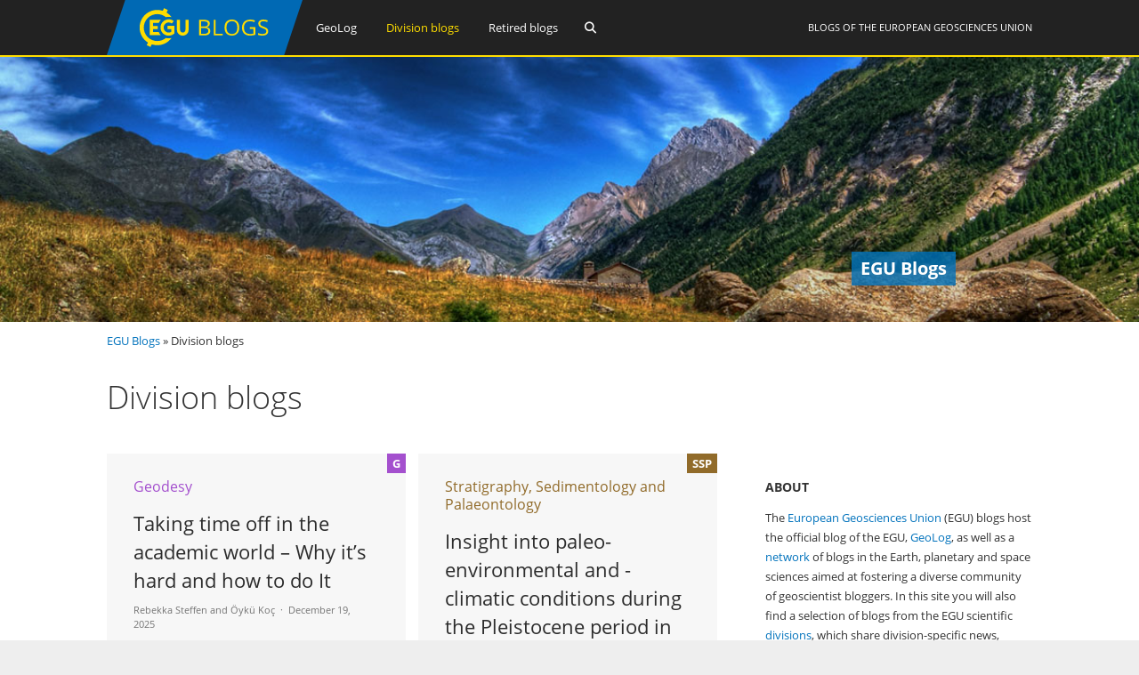

--- FILE ---
content_type: text/html; charset=UTF-8
request_url: https://blogs.egu.eu/divisions/
body_size: 14234
content:
<!DOCTYPE html>
<html lang="en-GB">
<head>
<meta charset="UTF-8">
<meta name="viewport" content="width=device-width, initial-scale=1"><title>EGU Blogs |   Division blogs</title>
<link rel="profile" href="https://gmpg.org/xfn/11" />
<link rel="pingback" href="https://blogs.egu.eu/xmlrpc.php" />
<meta name='robots' content='max-image-preview:large' />
<link rel="alternate" type="application/rss+xml" title="EGU Blogs &raquo; Feed" href="https://blogs.egu.eu/feed/" />
<link rel="alternate" type="application/rss+xml" title="EGU Blogs &raquo; Comments Feed" href="https://blogs.egu.eu/comments/feed/" />
<link rel="alternate" title="oEmbed (JSON)" type="application/json+oembed" href="https://blogs.egu.eu/wp-json/oembed/1.0/embed?url=https%3A%2F%2Fblogs.egu.eu%2Fdivisions%2F" />
<link rel="alternate" title="oEmbed (XML)" type="text/xml+oembed" href="https://blogs.egu.eu/wp-json/oembed/1.0/embed?url=https%3A%2F%2Fblogs.egu.eu%2Fdivisions%2F&#038;format=xml" />
<style id='wp-img-auto-sizes-contain-inline-css' type='text/css'>
img:is([sizes=auto i],[sizes^="auto," i]){contain-intrinsic-size:3000px 1500px}
/*# sourceURL=wp-img-auto-sizes-contain-inline-css */
</style>
<link rel='stylesheet' id='gp-font-awesome-css' href='https://blogs.egu.eu/wp-content/themes/vivacity-egu/lib/fonts/fontawesome-free-web/css/fontawesome.min.css?ver=6.9' type='text/css' media='all' />
<link rel='stylesheet' id='gp-font-awesome2-css' href='https://blogs.egu.eu/wp-content/themes/vivacity-egu/lib/fonts/fontawesome-free-web/css/all.min.css?ver=6.9' type='text/css' media='all' />
<link rel='stylesheet' id='gp-font-awesome3-css' href='https://blogs.egu.eu/wp-content/themes/vivacity-egu/lib/fonts/fontawesome-free-web/css/v4-shims.min.css?ver=6.9' type='text/css' media='all' />
<link rel='stylesheet' id='gp-open-sans-default-css' href='https://blogs.egu.eu/wp-content/themes/vivacity-egu/lib/fonts/open-sans/css/open-sans.min.css?ver=6.9' type='text/css' media='all' />
<style id='classic-theme-styles-inline-css' type='text/css'>
/*! This file is auto-generated */
.wp-block-button__link{color:#fff;background-color:#32373c;border-radius:9999px;box-shadow:none;text-decoration:none;padding:calc(.667em + 2px) calc(1.333em + 2px);font-size:1.125em}.wp-block-file__button{background:#32373c;color:#fff;text-decoration:none}
/*# sourceURL=/wp-includes/css/classic-themes.min.css */
</style>
<link rel='stylesheet' id='authors-list-css-css' href='https://blogs.egu.eu/wp-content/plugins/authors-list/backend/assets/css/front.css?ver=2.0.6.2' type='text/css' media='all' />
<link rel='stylesheet' id='jquery-ui-css-css' href='https://blogs.egu.eu/wp-content/plugins/authors-list/backend/assets/css/jquery-ui.css?ver=2.0.6.2' type='text/css' media='all' />
<link rel='stylesheet' id='gp-style-css' href='https://blogs.egu.eu/wp-content/themes/vivacity-egu/style.css?ver=6.9' type='text/css' media='all' />
<link rel='stylesheet' id='gp-animations-css' href='https://blogs.egu.eu/wp-content/themes/vivacity/lib/css/animations.css?ver=6.9' type='text/css' media='all' />
<script type="text/javascript" src="https://blogs.egu.eu/wp-includes/js/jquery/jquery.min.js?ver=3.7.1" id="jquery-core-js"></script>
<script type="text/javascript" src="https://blogs.egu.eu/wp-includes/js/jquery/jquery-migrate.min.js?ver=3.4.1" id="jquery-migrate-js"></script>
<script type="text/javascript" src="https://blogs.egu.eu/wp-content/themes/vivacity/lib/scripts/modernizr.js?ver=6.9" id="gp-modernizr-js"></script>
<script type="text/javascript" src="https://blogs.egu.eu/wp-content/themes/vivacity/lib/scripts/jquery.stellar.min.js?ver=6.9" id="gp-stellar-js"></script>
<link rel="https://api.w.org/" href="https://blogs.egu.eu/wp-json/" /><link rel="alternate" title="JSON" type="application/json" href="https://blogs.egu.eu/wp-json/wp/v2/pages/417" /><link rel="EditURI" type="application/rsd+xml" title="RSD" href="https://blogs.egu.eu/xmlrpc.php?rsd" />
<meta name="generator" content="WordPress 6.9" />
<link rel="canonical" href="https://blogs.egu.eu/divisions/" />
<link rel='shortlink' href='https://blogs.egu.eu/?p=417' />
<!-- Metadata generated with the Open Graph Protocol Framework plugin 2.0.0 - https://wordpress.org/plugins/open-graph-protocol-framework/ - https://www.itthinx.com/plugins/open-graph-protocol/ --><meta property="og:title" content="Division blogs" />
<meta property="og:locale" content="en_GB" />
<meta property="og:type" content="article" />
<meta property="og:url" content="https://blogs.egu.eu/divisions/" />
<meta property="og:site_name" content="EGU Blogs" />
<meta property="og:description" content="" />
<style>#logo {margin: 0px 0px 0px 0px;}
#logo img {width: 220px; height: 62px;}
#header {height: 64px;}
#header .menu > li > a,#search-button,#cart-button,.mobile-button {line-height: 62px;}
#fixed-header-padding {padding-top: 62px;}
@media only screen and (max-width: 982px) {
#logo {margin: 0px 0px 0px 0px!important; width: 146.66666666667px; height: 41.333333333333px;}
#logo img {width: 146.66666666667px; height: 41.333333333333px;}
#header {height: 43.333333333333px !important;}
#header .menu > li > a,#search-button,#cart-button,.mobile-button {line-height: 41.333333333333px !important;}
#fixed-header-padding {padding-top: 41.333333333333px !important;}
}#page-wrapper,.search-outer,.gp-theme .vc_text_separator div {background: #fff;}
.sale-triangle {border-right-color: #fff;}a,.error,.required,.menu li a:hover,#search-button.gp-active,#search-button:hover,#mobile-nav-button.gp-active,#mobile-nav-button:hover,#mobile-cart-button:hover,.no-thumbnail:hover,.portfolio-filters li a.gp-active,.portfolio-filters li a:hover,.team-name {color: #0072BC;}
.post-loop.sticky:after,#comments .bypostauthor .avatar {border-color: #0072BC !important;}
.border-triangle {border-left-color: #0072BC;}
::selection {background: #0072BC;}
::-moz-selection {background: #0072BC;}
input[type=button],input[type=submit],input[type=reset],button,.button,blockquote,.meta-tags a,.tagcloud a,.mejs-container .mejs-controls .mejs-time-rail .mejs-time-current,#wp-calendar #today,ul.page-numbers .page-numbers:hover,ul.page-numbers .page-numbers.current,ul.page-numbers.single-nav>span.page-numbers,#toTop:hover {background: #0072BC;}a:hover,pre,code,.post-loop .entry-header h2 a,.portfolio-loop .entry-header h2 a,.post-loop strong a,.related-portfolios h5 a {color: #2c2c2c;}
input[type=button]:hover,input[type=submit]:hover,input[type=reset]:hover,button:hover,.button:hover,.meta-tags a:hover,.tagcloud a:hover,ul.page-numbers .page-numbers,#toTop,.gp-theme .vc-carousel .vc-carousel-indicators li { background: #2c2c2c;}body,input,textarea,select,.portfolio-filters li a {color: #747474;}input[type=button],input[type=submit],input[type=reset],button,.button,.button:hover,blockquote,.meta-tags a,.tagcloud a,#wp-calendar #today,#toTop,ul.page-numbers .page-numbers,ul.page-numbers .page-numbers:hover,ul.page-numbers .page-numbers.current,ul.page-numbers.single-nav>span.page-numbers {color: #fff;}
::selection {color: #fff;}
::-moz-selection {color: #fff;}.wp-caption-text,.entry-meta,.entry-meta span:before,.entry-meta a,.comment-text .meta,.gp-theme .wpb_accordion .wpb_accordion_wrapper .ui-state-default .ui-icon:before,.gp-theme .wpb_toggle:before,.gp-theme #content h4.wpb_toggle:before {color: #aaa;}pre,input,textarea,#homepage-slider,.blog-masonry .post-loop,.no-thumbnail,.portfolio-loop,.entry-header.page-header {background: #f7f7f7;}
select,.gp-theme #buddypress .standard-form select {background-color: #f7f7f7;}input,textarea,select,fieldset,.search-outer,.post-loop,.entry-header.post-header,.entry-header.page-header,.author-info,.related-posts,.related-portfolios,#comments,#comments ol.commentlist li .comment_container,#new-search,.portfolio-filters,.widget ul li,.gp-theme .wpb_separator,.gp-theme .vc_text_separator,.gp-theme .vc_separator .vc_sep_holder .vc_sep_line {border-color: #e7e7e7;}
hr {background: #e7e7e7;}#header {background: #222;}
.cart-count {color: #fff;}
#header .nav .menu>li>a,#header .nav>.menu>li.fa:before,#search-button,#mobile-nav-button,#mobile-cart-button{color: #fff;}
#header .nav .menu>li:hover>a,#header .nav .menu>li.current-menu-item>a,#header .nav .menu>li.fa:hover:before,#header .nav .menu>li.current-menu-item.fa:before,#mobile-nav .menu li a:hover,#search-button.gp-active,#search-button:hover,#mobile-nav-button.gp-active,#mobile-nav-button:hover{color: #ffde00;}
.cart-count{background-color: #ffde00;}#header .nav .sub-menu,#mobile-nav {background: #fff;}
#header .nav .menu li.megamenu>.sub-menu>li>a,#header .nav .menu li.megamenu>.sub-menu>li.fa:before,#mobile-nav .menu li.megamenu>.sub-menu>li>a {color: #32b2c3;}
#header .nav .sub-menu li a:hover,#mobile-nav .menu li a:hover {color: #32b2c3;}
#header .nav .sub-menu a,#header .nav .sub-menu li.fa:before, #mobile-nav .menu li a, #mobile-nav .menu li.fa:before {color: #747474;}
#header .nav .sub-menu a:hover {background: #f7f7f7;}
#header .nav .sub-menu,#header .nav .sub-menu a,#header .nav .menu li.megamenu>.sub-menu>li,#mobile-nav,#mobile-nav .menu li a {border-color: #e7e7e7;}#top-header {background: #000;}
#top-nav .menu>li:before {color: #74747;}
#top-header .nav .menu>li>a,#top-header.nav>.menu>li.fa:before,#top-header .social-icons a {color: #eee;}
#top-header .nav .menu>li:hover>a,#top-header.nav .menu>li.current-menu-item>a,#top-header.nav .menu>li.fa:hover:before,#top-header .nav .menu>li.current-menu-item.fa:before,#top-header .social-icons a:hover {color: #32b2c3;}#top-header .nav .sub-menu {background: #fff;}
#top-header .nav .menu li.megamenu>.sub-menu>li>a,#top-header .nav .menu li.megamenu>.sub-menu>li.fa:before {color: #32b2c3;}
#top-header .nav .sub-menu li a:hover {color: #32b2c3;}
#top-header .nav .sub-menu a,#top-header .nav .sub-menu li.fa:before {color: #747474;}
#top-header .nav .sub-menu a:hover {background: #f7f7f7;}
#top-header .nav .sub-menu,#top-header .nav .sub-menu a,#top-header .nav .menu li.megamenu>.sub-menu>li {border-color: #e7e7e7;}#footer-widgets {background: #111;}
#footer-widgets .widgettitle {color: #fff;}
#footer-widgets {color: #aaa;}
#footer-widgets a {color: #fff;}
#footer-widgets a:hover {color: #0072BC;}#footer-bottom {background: #2c2c2c;}
#footer-bottom {color: #aaa;}
#footer-bottom a {color: #fff;}
#footer-bottom a:hover {color: #0072BC;}h4 {font-weight: 400;}</style><script>jQuery(document).ready(function($){window.devicePixelRatio>=2&&$(".post-thumbnail img").each(function(){jQuery(this).attr({src:$(this).attr("data-rel")})})});</script><link rel="icon" href="/wp-content/themes/vivacity-egu/images/favicons/default/favicon.svg" sizes="any" type="image/svg+xml"><link rel="icon" href="/wp-content/themes/vivacity-egu/images/favicons/default/favicon.ico" sizes="32x32"><link rel="apple-touch-icon" href="/wp-content/themes/vivacity-egu/images/favicons/default/favicon_apple.png"><link rel="manifest" href="/wp-content/themes/vivacity-egu/images/favicons/default/manifest.webmanifest"><style id='global-styles-inline-css' type='text/css'>
:root{--wp--preset--aspect-ratio--square: 1;--wp--preset--aspect-ratio--4-3: 4/3;--wp--preset--aspect-ratio--3-4: 3/4;--wp--preset--aspect-ratio--3-2: 3/2;--wp--preset--aspect-ratio--2-3: 2/3;--wp--preset--aspect-ratio--16-9: 16/9;--wp--preset--aspect-ratio--9-16: 9/16;--wp--preset--color--black: #000000;--wp--preset--color--cyan-bluish-gray: #abb8c3;--wp--preset--color--white: #ffffff;--wp--preset--color--pale-pink: #f78da7;--wp--preset--color--vivid-red: #cf2e2e;--wp--preset--color--luminous-vivid-orange: #ff6900;--wp--preset--color--luminous-vivid-amber: #fcb900;--wp--preset--color--light-green-cyan: #7bdcb5;--wp--preset--color--vivid-green-cyan: #00d084;--wp--preset--color--pale-cyan-blue: #8ed1fc;--wp--preset--color--vivid-cyan-blue: #0693e3;--wp--preset--color--vivid-purple: #9b51e0;--wp--preset--gradient--vivid-cyan-blue-to-vivid-purple: linear-gradient(135deg,rgb(6,147,227) 0%,rgb(155,81,224) 100%);--wp--preset--gradient--light-green-cyan-to-vivid-green-cyan: linear-gradient(135deg,rgb(122,220,180) 0%,rgb(0,208,130) 100%);--wp--preset--gradient--luminous-vivid-amber-to-luminous-vivid-orange: linear-gradient(135deg,rgb(252,185,0) 0%,rgb(255,105,0) 100%);--wp--preset--gradient--luminous-vivid-orange-to-vivid-red: linear-gradient(135deg,rgb(255,105,0) 0%,rgb(207,46,46) 100%);--wp--preset--gradient--very-light-gray-to-cyan-bluish-gray: linear-gradient(135deg,rgb(238,238,238) 0%,rgb(169,184,195) 100%);--wp--preset--gradient--cool-to-warm-spectrum: linear-gradient(135deg,rgb(74,234,220) 0%,rgb(151,120,209) 20%,rgb(207,42,186) 40%,rgb(238,44,130) 60%,rgb(251,105,98) 80%,rgb(254,248,76) 100%);--wp--preset--gradient--blush-light-purple: linear-gradient(135deg,rgb(255,206,236) 0%,rgb(152,150,240) 100%);--wp--preset--gradient--blush-bordeaux: linear-gradient(135deg,rgb(254,205,165) 0%,rgb(254,45,45) 50%,rgb(107,0,62) 100%);--wp--preset--gradient--luminous-dusk: linear-gradient(135deg,rgb(255,203,112) 0%,rgb(199,81,192) 50%,rgb(65,88,208) 100%);--wp--preset--gradient--pale-ocean: linear-gradient(135deg,rgb(255,245,203) 0%,rgb(182,227,212) 50%,rgb(51,167,181) 100%);--wp--preset--gradient--electric-grass: linear-gradient(135deg,rgb(202,248,128) 0%,rgb(113,206,126) 100%);--wp--preset--gradient--midnight: linear-gradient(135deg,rgb(2,3,129) 0%,rgb(40,116,252) 100%);--wp--preset--font-size--small: 13px;--wp--preset--font-size--medium: 20px;--wp--preset--font-size--large: 36px;--wp--preset--font-size--x-large: 42px;--wp--preset--spacing--20: 0.44rem;--wp--preset--spacing--30: 0.67rem;--wp--preset--spacing--40: 1rem;--wp--preset--spacing--50: 1.5rem;--wp--preset--spacing--60: 2.25rem;--wp--preset--spacing--70: 3.38rem;--wp--preset--spacing--80: 5.06rem;--wp--preset--shadow--natural: 6px 6px 9px rgba(0, 0, 0, 0.2);--wp--preset--shadow--deep: 12px 12px 50px rgba(0, 0, 0, 0.4);--wp--preset--shadow--sharp: 6px 6px 0px rgba(0, 0, 0, 0.2);--wp--preset--shadow--outlined: 6px 6px 0px -3px rgb(255, 255, 255), 6px 6px rgb(0, 0, 0);--wp--preset--shadow--crisp: 6px 6px 0px rgb(0, 0, 0);}:where(.is-layout-flex){gap: 0.5em;}:where(.is-layout-grid){gap: 0.5em;}body .is-layout-flex{display: flex;}.is-layout-flex{flex-wrap: wrap;align-items: center;}.is-layout-flex > :is(*, div){margin: 0;}body .is-layout-grid{display: grid;}.is-layout-grid > :is(*, div){margin: 0;}:where(.wp-block-columns.is-layout-flex){gap: 2em;}:where(.wp-block-columns.is-layout-grid){gap: 2em;}:where(.wp-block-post-template.is-layout-flex){gap: 1.25em;}:where(.wp-block-post-template.is-layout-grid){gap: 1.25em;}.has-black-color{color: var(--wp--preset--color--black) !important;}.has-cyan-bluish-gray-color{color: var(--wp--preset--color--cyan-bluish-gray) !important;}.has-white-color{color: var(--wp--preset--color--white) !important;}.has-pale-pink-color{color: var(--wp--preset--color--pale-pink) !important;}.has-vivid-red-color{color: var(--wp--preset--color--vivid-red) !important;}.has-luminous-vivid-orange-color{color: var(--wp--preset--color--luminous-vivid-orange) !important;}.has-luminous-vivid-amber-color{color: var(--wp--preset--color--luminous-vivid-amber) !important;}.has-light-green-cyan-color{color: var(--wp--preset--color--light-green-cyan) !important;}.has-vivid-green-cyan-color{color: var(--wp--preset--color--vivid-green-cyan) !important;}.has-pale-cyan-blue-color{color: var(--wp--preset--color--pale-cyan-blue) !important;}.has-vivid-cyan-blue-color{color: var(--wp--preset--color--vivid-cyan-blue) !important;}.has-vivid-purple-color{color: var(--wp--preset--color--vivid-purple) !important;}.has-black-background-color{background-color: var(--wp--preset--color--black) !important;}.has-cyan-bluish-gray-background-color{background-color: var(--wp--preset--color--cyan-bluish-gray) !important;}.has-white-background-color{background-color: var(--wp--preset--color--white) !important;}.has-pale-pink-background-color{background-color: var(--wp--preset--color--pale-pink) !important;}.has-vivid-red-background-color{background-color: var(--wp--preset--color--vivid-red) !important;}.has-luminous-vivid-orange-background-color{background-color: var(--wp--preset--color--luminous-vivid-orange) !important;}.has-luminous-vivid-amber-background-color{background-color: var(--wp--preset--color--luminous-vivid-amber) !important;}.has-light-green-cyan-background-color{background-color: var(--wp--preset--color--light-green-cyan) !important;}.has-vivid-green-cyan-background-color{background-color: var(--wp--preset--color--vivid-green-cyan) !important;}.has-pale-cyan-blue-background-color{background-color: var(--wp--preset--color--pale-cyan-blue) !important;}.has-vivid-cyan-blue-background-color{background-color: var(--wp--preset--color--vivid-cyan-blue) !important;}.has-vivid-purple-background-color{background-color: var(--wp--preset--color--vivid-purple) !important;}.has-black-border-color{border-color: var(--wp--preset--color--black) !important;}.has-cyan-bluish-gray-border-color{border-color: var(--wp--preset--color--cyan-bluish-gray) !important;}.has-white-border-color{border-color: var(--wp--preset--color--white) !important;}.has-pale-pink-border-color{border-color: var(--wp--preset--color--pale-pink) !important;}.has-vivid-red-border-color{border-color: var(--wp--preset--color--vivid-red) !important;}.has-luminous-vivid-orange-border-color{border-color: var(--wp--preset--color--luminous-vivid-orange) !important;}.has-luminous-vivid-amber-border-color{border-color: var(--wp--preset--color--luminous-vivid-amber) !important;}.has-light-green-cyan-border-color{border-color: var(--wp--preset--color--light-green-cyan) !important;}.has-vivid-green-cyan-border-color{border-color: var(--wp--preset--color--vivid-green-cyan) !important;}.has-pale-cyan-blue-border-color{border-color: var(--wp--preset--color--pale-cyan-blue) !important;}.has-vivid-cyan-blue-border-color{border-color: var(--wp--preset--color--vivid-cyan-blue) !important;}.has-vivid-purple-border-color{border-color: var(--wp--preset--color--vivid-purple) !important;}.has-vivid-cyan-blue-to-vivid-purple-gradient-background{background: var(--wp--preset--gradient--vivid-cyan-blue-to-vivid-purple) !important;}.has-light-green-cyan-to-vivid-green-cyan-gradient-background{background: var(--wp--preset--gradient--light-green-cyan-to-vivid-green-cyan) !important;}.has-luminous-vivid-amber-to-luminous-vivid-orange-gradient-background{background: var(--wp--preset--gradient--luminous-vivid-amber-to-luminous-vivid-orange) !important;}.has-luminous-vivid-orange-to-vivid-red-gradient-background{background: var(--wp--preset--gradient--luminous-vivid-orange-to-vivid-red) !important;}.has-very-light-gray-to-cyan-bluish-gray-gradient-background{background: var(--wp--preset--gradient--very-light-gray-to-cyan-bluish-gray) !important;}.has-cool-to-warm-spectrum-gradient-background{background: var(--wp--preset--gradient--cool-to-warm-spectrum) !important;}.has-blush-light-purple-gradient-background{background: var(--wp--preset--gradient--blush-light-purple) !important;}.has-blush-bordeaux-gradient-background{background: var(--wp--preset--gradient--blush-bordeaux) !important;}.has-luminous-dusk-gradient-background{background: var(--wp--preset--gradient--luminous-dusk) !important;}.has-pale-ocean-gradient-background{background: var(--wp--preset--gradient--pale-ocean) !important;}.has-electric-grass-gradient-background{background: var(--wp--preset--gradient--electric-grass) !important;}.has-midnight-gradient-background{background: var(--wp--preset--gradient--midnight) !important;}.has-small-font-size{font-size: var(--wp--preset--font-size--small) !important;}.has-medium-font-size{font-size: var(--wp--preset--font-size--medium) !important;}.has-large-font-size{font-size: var(--wp--preset--font-size--large) !important;}.has-x-large-font-size{font-size: var(--wp--preset--font-size--x-large) !important;}
/*# sourceURL=global-styles-inline-css */
</style>
</head>

<body class="wp-singular page-template page-template-page-divisions page-template-page-divisions-php page page-id-417 wp-theme-vivacity wp-child-theme-vivacity-egu gp-theme gp-responsive gp-normal-scrolling gp-back-to-top gp-fixed-header gp-header-resize gp-wide-layout gp-header-1 right-sidebar">

<div id="page-wrapper">
	
	
		<header id="header">

			<div class="container">
	
				<div id="logo">
					<span class="logo-details">EGU Blogs |   Division blogs</span>
					<a href="/" title="EGU Blogs">
						<img src="https://blogs.egu.eu/wp-content/themes/vivacity-egu/images/logo.svg" alt="EGU Blogs" width="220" height="62" onerror="this.src='https://blogs.egu.eu/wp-content/themes/vivacity-egu/images/logo.png';this.onerror=null;" />
					</a>

				</div>

				<div id="egu-logo">
					Blogs of the <a target="_tab" href="https://www.egu.eu/">European Geosciences Union</a>
				</div>

				
					<nav id="main-nav" class="nav">

						<ul id="menu-egu-main-header-navigation" class="menu"><li id="menu-item-999910" class="menu-item-999910"><a href="/geolog/">GeoLog</a></li>
<li id="menu-item-999912" class="megamenu columns-2 current-menu-item menu-item-999912"><a href="/divisions/">Division blogs</a>
<ul class="sub-menu">
	<li id="menu-item-999990" class="menu-item-hidelink menu-item-999990"><a></a>
	<ul class="sub-menu">
		<li id="menu-item-" class="menu-item-"><a href="/divisions/as/"><span class="navabbr" style="float: right; background-color:rgb(66, 66, 212)">AS</span> Atmospheric Sciences</a></li>
		<li class="menu-item-"><a href="/divisions/bg/"><span class="navabbr" style="float: right; background-color:rgb(26, 77, 4)">BG</span> Biogeosciences</a></li>
		<li class="menu-item-"><a href="/divisions/cl/"><span class="navabbr" style="float: right; background-color:rgb(95, 49, 114)">CL</span> Climate: Past, Present &#038; Future</a></li>
		<li class="menu-item-"><a href="/divisions/cr/"><span class="navabbr" style="float: right; background-color:rgb(0, 125, 184)">CR</span> Cryospheric Sciences</a></li>
		<li class="menu-item-"><a href="/divisions/ere/"><span class="navabbr" style="float: right; background-color:rgb(42, 103, 54)">ERE</span> Energy, Resources and the Environment</a></li>
		<li class="menu-item-"><a href="/divisions/essi/"><span class="navabbr" style="float: right; background-color:rgb(106, 74, 150)">ESSI</span> Earth and Space Science Informatics</a></li>
		<li class="menu-item-"><a href="/divisions/g/"><span class="navabbr" style="float: right; background-color:rgb(164, 80, 206)">G</span> Geodesy</a></li>
		<li class="menu-item-"><a href="/divisions/gd/"><span class="navabbr" style="float: right; background-color:rgb(170, 41, 43)">GD</span> Geodynamics</a></li>
		<li class="menu-item-"><a href="/divisions/gi/"><span class="navabbr" style="float: right; background-color:rgb(117, 117, 117)">GI</span> Geosciences Instrumentation and Data Systems</a></li>
		<li class="menu-item-"><a href="/divisions/gm/"><span class="navabbr" style="float: right; background-color:rgb(73, 126, 116)">GM</span> Geomorphology</a></li>
		<li class="menu-item-"><a href="/divisions/gmpv/"><span class="navabbr" style="float: right; background-color:rgb(220, 55, 40)">GMPV</span> Geochemistry, Mineralogy, Petrology &#038; Volcanology</a></li>
	</ul>
</li>
	<li id="menu-item-999991" class="menu-item-hidelink menu-item-999991"><a></a>
	<ul class="sub-menu">
		<li class="menu-item-"><a href="/divisions/hs/"><span class="navabbr" style="float: right; background-color:rgb(37, 136, 56)">HS</span> Hydrological Sciences</a></li>
		<li class="menu-item-"><a href="/divisions/nh/"><span class="navabbr" style="float: right; background-color:rgb(117, 63, 47)">NH</span> Natural Hazards</a></li>
		<li class="menu-item-"><a href="/divisions/np/"><span class="navabbr" style="float: right; background-color:rgb(15, 30, 61)">NP</span> Nonlinear Processes in Geosciences</a></li>
		<li class="menu-item-"><a href="/divisions/os/"><span class="navabbr" style="float: right; background-color:rgb(39, 75, 150)">OS</span> Ocean Sciences</a></li>
		<li class="menu-item-"><a href="/divisions/ps/"><span class="navabbr" style="float: right; background-color:rgb(147, 45, 117)">PS</span> Planetary and Solar System Sciences</a></li>
		<li class="menu-item-"><a href="/divisions/sm/"><span class="navabbr" style="float: right; background-color:rgb(160, 49, 80)">SM</span> Seismology</a></li>
		<li class="menu-item-"><a href="/divisions/ssp/"><span class="navabbr" style="float: right; background-color:rgb(145, 107, 42)">SSP</span> Stratigraphy, Sedimentology and Palaeontology</a></li>
		<li class="menu-item-"><a href="/divisions/sss/"><span class="navabbr" style="float: right; background-color:rgb(107, 74, 8)">SSS</span> Soil System Sciences</a></li>
		<li class="menu-item-"><a href="/divisions/st/"><span class="navabbr" style="float: right; background-color:rgb(117, 56, 122)">ST</span> Solar-Terrestrial Sciences</a></li>
		<li class="menu-item-"><a href="/divisions/ts/"><span class="navabbr" style="float: right; background-color:rgb(190, 84, 9)">TS</span> Tectonics and Structural Geology</a></li>
	</ul>
</li>
</ul>
</li>
<li id="menu-item-999911" class="menu-item-999911"><a href="/network/">Retired blogs</a>
<ul class="sub-menu">
	<li class="menu-item-"><a href="/network/atomsi/">An Atom&#8217;s-Eye View of the Planet</a></li>
	<li class="menu-item-"><a href="/network/4degrees/">Four Degrees</a></li>
	<li class="menu-item-"><a href="/network/gfgd/">Geology for Global Development</a></li>
	<li class="menu-item-"><a href="/network/geojenga/">Geology Jenga</a></li>
	<li class="menu-item-"><a href="/network/geosphere/">GeoSphere</a></li>
	<li class="menu-item-"><a href="/network/palaeoblog/">Green Tea and Velociraptors</a></li>
	<li class="menu-item-"><a href="/network/hazeblog/">Polluting the Internet</a></li>
	<li class="menu-item-"><a href="/network/volcanicdegassing/">VolcanicDegassing</a></li>
	<li class="menu-item-"><a href="/network/water-underground/">WaterUnderground</a></li>
</ul>
</li>
</ul>
						<a id="search-button"></a>
					</nav>

				<!-- END MAIN NAV -->
				
									<a id="mobile-nav-button" class="mobile-button"><i class="fa fa-bars"></i></a>
				<!-- END MOBILE NAV BUTTON -->	

			</div>
	
		</header><!-- END HEADER -->

		<div id="fixed-header-padding"></div>

					<div id="desktop-search" class="search-outer">
				<div class="container">
<form method="get" id="searchform" action="https://blogs.egu.eu/search/">
	<input type="text" name="q" id="s" value="" placeholder="Search" /> <input type="submit" id="searchsubmit" value="&#xf002;" />
</form>
				</div>
			</div>
		<!-- END SEARCH FORM -->

		<nav id="mobile-nav">
							<div id="mobile-search" class="search-outer">
<form method="get" id="searchform2" action="https://blogs.egu.eu/search/">
	<input type="text" name="q" id="s2" value="" placeholder="Search" /> <input type="submit" id="searchsubmit2" value="&#xf002;" />
	</form>
				</div>
						<ul class="menu"><li class="menu-item-999910"><a href="/geolog/">GeoLog</a></li>
<li class="megamenu columns-2 current-menu-item menu-item-999912"><a href="/divisions/">Division blogs</a>
<ul class="sub-menu">
	<li class="menu-item-hidelink menu-item-999990"><a></a>
	<ul class="sub-menu">
		<li class="menu-item-"><a href="/divisions/as/"><span class="navabbr" style="float: right; background-color:rgb(66, 66, 212)">AS</span> Atmospheric Sciences</a></li>
		<li class="menu-item-"><a href="/divisions/bg/"><span class="navabbr" style="float: right; background-color:rgb(26, 77, 4)">BG</span> Biogeosciences</a></li>
		<li class="menu-item-"><a href="/divisions/cl/"><span class="navabbr" style="float: right; background-color:rgb(95, 49, 114)">CL</span> Climate: Past, Present &#038; Future</a></li>
		<li class="menu-item-"><a href="/divisions/cr/"><span class="navabbr" style="float: right; background-color:rgb(0, 125, 184)">CR</span> Cryospheric Sciences</a></li>
		<li class="menu-item-"><a href="/divisions/ere/"><span class="navabbr" style="float: right; background-color:rgb(42, 103, 54)">ERE</span> Energy, Resources and the Environment</a></li>
		<li class="menu-item-"><a href="/divisions/essi/"><span class="navabbr" style="float: right; background-color:rgb(106, 74, 150)">ESSI</span> Earth and Space Science Informatics</a></li>
		<li class="menu-item-"><a href="/divisions/g/"><span class="navabbr" style="float: right; background-color:rgb(164, 80, 206)">G</span> Geodesy</a></li>
		<li class="menu-item-"><a href="/divisions/gd/"><span class="navabbr" style="float: right; background-color:rgb(170, 41, 43)">GD</span> Geodynamics</a></li>
		<li class="menu-item-"><a href="/divisions/gi/"><span class="navabbr" style="float: right; background-color:rgb(117, 117, 117)">GI</span> Geosciences Instrumentation and Data Systems</a></li>
		<li class="menu-item-"><a href="/divisions/gm/"><span class="navabbr" style="float: right; background-color:rgb(73, 126, 116)">GM</span> Geomorphology</a></li>
		<li class="menu-item-"><a href="/divisions/gmpv/"><span class="navabbr" style="float: right; background-color:rgb(220, 55, 40)">GMPV</span> Geochemistry, Mineralogy, Petrology &#038; Volcanology</a></li>
	</ul>
</li>
	<li class="menu-item-hidelink menu-item-999991"><a></a>
	<ul class="sub-menu">
		<li class="menu-item-"><a href="/divisions/hs/"><span class="navabbr" style="float: right; background-color:rgb(37, 136, 56)">HS</span> Hydrological Sciences</a></li>
		<li class="menu-item-"><a href="/divisions/nh/"><span class="navabbr" style="float: right; background-color:rgb(117, 63, 47)">NH</span> Natural Hazards</a></li>
		<li class="menu-item-"><a href="/divisions/np/"><span class="navabbr" style="float: right; background-color:rgb(15, 30, 61)">NP</span> Nonlinear Processes in Geosciences</a></li>
		<li class="menu-item-"><a href="/divisions/os/"><span class="navabbr" style="float: right; background-color:rgb(39, 75, 150)">OS</span> Ocean Sciences</a></li>
		<li class="menu-item-"><a href="/divisions/ps/"><span class="navabbr" style="float: right; background-color:rgb(147, 45, 117)">PS</span> Planetary and Solar System Sciences</a></li>
		<li class="menu-item-"><a href="/divisions/sm/"><span class="navabbr" style="float: right; background-color:rgb(160, 49, 80)">SM</span> Seismology</a></li>
		<li class="menu-item-"><a href="/divisions/ssp/"><span class="navabbr" style="float: right; background-color:rgb(145, 107, 42)">SSP</span> Stratigraphy, Sedimentology and Palaeontology</a></li>
		<li class="menu-item-"><a href="/divisions/sss/"><span class="navabbr" style="float: right; background-color:rgb(107, 74, 8)">SSS</span> Soil System Sciences</a></li>
		<li class="menu-item-"><a href="/divisions/st/"><span class="navabbr" style="float: right; background-color:rgb(117, 56, 122)">ST</span> Solar-Terrestrial Sciences</a></li>
		<li class="menu-item-"><a href="/divisions/ts/"><span class="navabbr" style="float: right; background-color:rgb(190, 84, 9)">TS</span> Tectonics and Structural Geology</a></li>
	</ul>
</li>
</ul>
</li>
<li class="menu-item-999911"><a href="/network/">Retired blogs</a>
<ul class="sub-menu">
	<li class="menu-item-"><a href="/network/atomsi/">An Atom&#8217;s-Eye View of the Planet</a></li>
	<li class="menu-item-"><a href="/network/4degrees/">Four Degrees</a></li>
	<li class="menu-item-"><a href="/network/gfgd/">Geology for Global Development</a></li>
	<li class="menu-item-"><a href="/network/geojenga/">Geology Jenga</a></li>
	<li class="menu-item-"><a href="/network/geosphere/">GeoSphere</a></li>
	<li class="menu-item-"><a href="/network/palaeoblog/">Green Tea and Velociraptors</a></li>
	<li class="menu-item-"><a href="/network/hazeblog/">Polluting the Internet</a></li>
	<li class="menu-item-"><a href="/network/volcanicdegassing/">VolcanicDegassing</a></li>
	<li class="menu-item-"><a href="/network/water-underground/">WaterUnderground</a></li>
</ul>
</li>
</ul>		</nav><!-- END MOBILE MENU -->

		<header class="entry-header" style="background-image: url(https://blogs.egu.eu/wp-content/themes/vivacity-egu/images/egu-blogs.jpg)">  <div id="headerimage" class="container">    <div id="headerimage-title" style="left: auto; right: 8.3%; bottom: 13.65%;">      <div id="headerimage-name" style="color: #FFFFFF; background-color: rgba( 0, 114, 188, 0.8)">EGU Blogs</div>    </div>  </div></header>		<nav id="breadcrumb"><div class="container"><a href="https://blogs.egu.eu">EGU Blogs</a> » Division blogs</div></nav>				
		<header class="entry-header page-header" style="">
	
			<div class="container">
				
				
					<h1 class="entry-title" style="">Division blogs</h1>

				
									
											
			</div>
					
		</header>
		
	<div id="content-wrapper" class="container">
	<div id="content">
		<div class="post-wrapper blog-masonry isotope">

<article class="post-loop post-5170 post type-post status-publish format-standard has-post-thumbnail hentry category-uncategorized category-work-environment tag-holiday tag-mental-health tag-vacation">

	
<div style="float: right;">
<a href="/divisions/g/" title="Geodesy" class="divisionabbr" style="background-color:rgb(164, 80, 206)">G</a>
</div>

    <header class="entry-header">

<h5>
<a href="/divisions/g/" title="Geodesy" style="color:rgb(164, 80, 206)">Geodesy</a>
</h5>



			<h2 class="loop-title"><a href="https://blogs.egu.eu/divisions/g/2025/12/19/taking-time-off/" title="Taking time off in the academic world &#8211; Why it’s hard and how to do It" target="">Taking time off in the academic world &#8211; Why it’s hard and how to do It</a></h2>

			
				<div class="entry-meta">

					<span class="meta-author"><a href="https://blogs.egu.eu/divisions/g/author/rebekka-steffen/" title="Posts by Rebekka Steffen" class="author url fn" rel="author">Rebekka Steffen</a> and <a href="https://blogs.egu.eu/divisions/g/author/oyku/" title="Posts by Öykü Koç" class="author url fn" rel="author">Öykü Koç</a></span>
					<span class="meta-date">December 19, 2025</span>
								
				</div>

			<!-- END ENTRY META -->

		</header>

	<!-- END ENTRY HEADER -->

	
		<div class="post-thumbnail wp-caption aligncenter">

									
			<a href="https://blogs.egu.eu/divisions/g/2025/12/19/taking-time-off/">
				<img src="https://blogs.egu.eu/divisions/g/wp-content/blogs.dir/20/files/2025/12/hain-1-700x400.png" data-rel="https://blogs.egu.eu/divisions/g/wp-content/blogs.dir/20/files/2025/12/hain-1-1400x800.png" width="700" height="400" alt="Taking time off in the academic world &#8211; Why it’s hard and how to do It" class="wp-post-image" />
			</a>
					</div>

		
	
		<div class="entry-content">

			
					<p>Several major holiday periods are coming up in the next months, and for many people this means taking some time off. But for academics, stepping away from work can be very difficult. At EGU25, we explored this challenge in a short course organized by the EGU “Life-Career Wellness” working group, where scientists shared their experiences (and strategies). In this post, we summarize the main points  ...<a href="https://blogs.egu.eu/divisions/g/2025/12/19/taking-time-off/" class="read-more more-link" title="Taking time off in the academic world &#8211; Why it’s hard and how to do It">[Read More]</a></p>

			

		</div><!-- END ENTRY CONTENT -->
	
		

</article><!-- END POST -->
<article class="post-loop post-5381 post type-post status-publish format-standard has-post-thumbnail hentry category-uncategorized">

	
<div style="float: right;">
<a href="/divisions/ssp/" title="Stratigraphy, Sedimentology and Palaeontology" class="divisionabbr" style="background-color:rgb(145, 107, 42)">SSP</a>
</div>

    <header class="entry-header">

<h5>
<a href="/divisions/ssp/" title="Stratigraphy, Sedimentology and Palaeontology" style="color:rgb(145, 107, 42)">Stratigraphy, Sedimentology and Palaeontology</a>
</h5>



			<h2 class="loop-title"><a href="https://blogs.egu.eu/divisions/ssp/2025/12/19/insight-into-paleo-environmental-and-climatic-conditions-during-the-pleistocene-period-in-kashmir-an-understudied-and-poorly-understood-puzzle-piece-in-the-interaction-sphere-of-the-indian/" title="Insight into paleo-environmental and -climatic conditions during the Pleistocene period in Kashmir – An understudied and poorly understood puzzle-piece in the interaction-sphere of the Indian Monsoon and Westerly climate-systems" target="">Insight into paleo-environmental and -climatic conditions during the Pleistocene period in Kashmir – An understudied and poorly understood puzzle-piece in the interaction-sphere of the Indian Monsoon and Westerly climate-systems</a></h2>

			
				<div class="entry-meta">

					<span class="meta-author"><a href="https://blogs.egu.eu/divisions/ssp/author/zaniar-amiri/" title="Posts by Zaniar Amiri" class="author url fn" rel="author">Zaniar Amiri</a> and <a href="https://blogs.egu.eu/divisions/ssp/author/zeeden/" title="Posts by Christian Zeeden" class="author url fn" rel="author">Christian Zeeden</a></span>
					<span class="meta-date">December 19, 2025</span>
								
				</div>

			<!-- END ENTRY META -->

		</header>

	<!-- END ENTRY HEADER -->

	
		<div class="post-thumbnail wp-caption aligncenter">

									
			<a href="https://blogs.egu.eu/divisions/ssp/2025/12/19/insight-into-paleo-environmental-and-climatic-conditions-during-the-pleistocene-period-in-kashmir-an-understudied-and-poorly-understood-puzzle-piece-in-the-interaction-sphere-of-the-indian/">
				<img src="https://blogs.egu.eu/divisions/ssp/wp-content/blogs.dir/25/files/2025/12/PXL_20250924_061511331-700x400.jpg" data-rel="https://blogs.egu.eu/divisions/ssp/wp-content/blogs.dir/25/files/2025/12/PXL_20250924_061511331-1400x800.jpg" width="700" height="400" alt="Insight into paleo-environmental and -climatic conditions during the Pleistocene period in Kashmir – An understudied and poorly understood puzzle-piece in the interaction-sphere of the Indian Monsoon and Westerly climate-systems" class="wp-post-image" />
			</a>
					</div>

		
	
		<div class="entry-content">

			
					<p>The Indian subcontinent is situated in Southern Asia, where it projects southwards from the Himalayas into the Indian Ocean. Along the northern border of this subcontinent, the Himalayas – home to the earth’s highest mountains on land – stretch with a length of ~2500 km and a width of 300 km. The stunning mountain ranges of the Himalayas provide a considerable physical barrier for air masses from/ ...<a href="https://blogs.egu.eu/divisions/ssp/2025/12/19/insight-into-paleo-environmental-and-climatic-conditions-during-the-pleistocene-period-in-kashmir-an-understudied-and-poorly-understood-puzzle-piece-in-the-interaction-sphere-of-the-indian/" class="read-more more-link" title="Insight into paleo-environmental and -climatic conditions during the Pleistocene period in Kashmir – An understudied and poorly understood puzzle-piece in the interaction-sphere of the Indian Monsoon and Westerly climate-systems">[Read More]</a></p>

			

		</div><!-- END ENTRY CONTENT -->
	
		

</article><!-- END POST -->
<article class="post-loop post-3145 post type-post status-publish format-standard has-post-thumbnail hentry category-news category-announcements">

	
<div style="float: right;">
<a href="/divisions/os/" title="Ocean Sciences" class="divisionabbr" style="background-color:rgb(39, 75, 150)">OS</a>
</div>

    <header class="entry-header">

<h5>
<a href="/divisions/os/" title="Ocean Sciences" style="color:rgb(39, 75, 150)">Ocean Sciences</a>
</h5>



			<h2 class="loop-title"><a href="https://blogs.egu.eu/divisions/os/2025/12/18/meet-arianna-the-new-voice-as-ecs-os-representative/" title="Meet Arianna, the New Voice as ECS OS Representative!" target="">Meet Arianna, the New Voice as ECS OS Representative!</a></h2>

			
				<div class="entry-meta">

					<span class="meta-author"><a href="https://blogs.egu.eu/divisions/os/author/mauriekeppens/" title="Posts by Maurie Keppens" class="author url fn" rel="author">Maurie Keppens</a></span>
					<span class="meta-date">December 18, 2025</span>
								
				</div>

			<!-- END ENTRY META -->

		</header>

	<!-- END ENTRY HEADER -->

	
		<div class="post-thumbnail wp-caption aligncenter">

									
			<a href="https://blogs.egu.eu/divisions/os/2025/12/18/meet-arianna-the-new-voice-as-ecs-os-representative/">
				<img src="https://blogs.egu.eu/divisions/os/wp-content/blogs.dir/40/files/2025/12/Picture1-700x400.jpg" data-rel="https://blogs.egu.eu/divisions/os/wp-content/blogs.dir/40/files/2025/12/Picture1-1400x800.jpg" width="700" height="400" alt="Meet Arianna, the New Voice as ECS OS Representative!" class="wp-post-image" />
			</a>
					</div>

		
	
		<div class="entry-content">

			
					<p>Meet the new Early Career Scientist (ECS) Representative for the Ocean Sciences (OS) division: Arianna Olivelli! In this role, she is dedicated to connecting, supporting, and advocating for early career ocean researchers across Europe and beyond. We sat down with Arianna to hear about her journey, her vision for the OS ECS community, and how she is empowering the next generation of ocean scientist ...<a href="https://blogs.egu.eu/divisions/os/2025/12/18/meet-arianna-the-new-voice-as-ecs-os-representative/" class="read-more more-link" title="Meet Arianna, the New Voice as ECS OS Representative!">[Read More]</a></p>

			

		</div><!-- END ENTRY CONTENT -->
	
		

</article><!-- END POST -->
<article class="post-loop post-12442 post type-post status-publish format-standard has-post-thumbnail hentry category-geology-in-the-city tag-anthropogenic tag-berlin tag-geology-in-the-city tag-glacial-landscape tag-ice-age tag-potsdam tag-regional-geology">

	
<div style="float: right;">
<a href="/divisions/ts/" title="Tectonics and Structural Geology" class="divisionabbr" style="background-color:rgb(190, 84, 9)">TS</a>
</div>

    <header class="entry-header">

<h5>
<a href="/divisions/ts/" title="Tectonics and Structural Geology" style="color:rgb(190, 84, 9)">Tectonics and Structural Geology</a>
</h5>



			<h2 class="loop-title"><a href="https://blogs.egu.eu/divisions/ts/2025/12/18/berlin-the-city-of-unusual-geology/" title="Berlin &#8211; the city of unusual geology" target="">Berlin &#8211; the city of unusual geology</a></h2>

			
				<div class="entry-meta">

					<span class="meta-author"><a href="https://blogs.egu.eu/divisions/ts/author/laurettakaerger/" title="Posts by Lauretta Kaerger" class="author url fn" rel="author">Lauretta Kaerger</a></span>
					<span class="meta-date">December 18, 2025</span>
								
				</div>

			<!-- END ENTRY META -->

		</header>

	<!-- END ENTRY HEADER -->

	
		<div class="post-thumbnail wp-caption aligncenter">

									
			<a href="https://blogs.egu.eu/divisions/ts/2025/12/18/berlin-the-city-of-unusual-geology/">
				<img src="https://blogs.egu.eu/divisions/ts/wp-content/blogs.dir/30/files/2026/12/DSC_3533-e1765961512431-700x400.jpg" data-rel="https://blogs.egu.eu/divisions/ts/wp-content/blogs.dir/30/files/2026/12/DSC_3533-e1765961512431-1400x800.jpg" width="700" height="400" alt="Berlin &#8211; the city of unusual geology" class="wp-post-image" />
			</a>
					</div>

		
	
		<div class="entry-content">

			
					<p>“There is no geology here – just dirt!” or “It’s only a large sandbox.” are two common narratives told about the geology of the Berlin region. But is that true? Is there really nothing interesting to find and see for a geologist in the German capital? Let’s start digging! The hard rock One narrative is definitely true, Brandenburg, the state surrounding Berlin, like entire northern Germany, is a l ...<a href="https://blogs.egu.eu/divisions/ts/2025/12/18/berlin-the-city-of-unusual-geology/" class="read-more more-link" title="Berlin &#8211; the city of unusual geology">[Read More]</a></p>

			

		</div><!-- END ENTRY CONTENT -->
	
		

</article><!-- END POST -->
<article class="post-loop post-41831 post type-post status-publish format-standard has-post-thumbnail hentry category-geodynamics-101 category-news-views tag-craton tag-mineral">

	
<div style="float: right;">
<a href="/divisions/gd/" title="Geodynamics" class="divisionabbr" style="background-color:rgb(170, 41, 43)">GD</a>
</div>

    <header class="entry-header">

<h5>
<a href="/divisions/gd/" title="Geodynamics" style="color:rgb(170, 41, 43)">Geodynamics</a>
</h5>



			<h2 class="loop-title"><a href="https://blogs.egu.eu/divisions/gd/2025/12/17/cratons-building-blocks-of-continents-and-their-economic-importance/" title="Cratons: building blocks of continents and their economic importance" target="">Cratons: building blocks of continents and their economic importance</a></h2>

			
				<div class="entry-meta">

					<span class="meta-author"><a href="https://blogs.egu.eu/divisions/gd/author/arijit-chakraborty/" title="Posts by Arijit Chakraborty" class="author url fn" rel="author">Arijit Chakraborty</a>, <a href="https://blogs.egu.eu/divisions/gd/author/michael-pons-rallo/" title="Posts by Michaël Pons" class="author url fn" rel="author">Michaël Pons</a> and <a href="https://blogs.egu.eu/divisions/gd/author/edited-by-constanza-rodriguez-piceda/" title="Posts by edited by Constanza Rodriguez Piceda" class="author url fn" rel="author">edited by Constanza Rodriguez Piceda</a></span>
					<span class="meta-date">December 17, 2025</span>
								
				</div>

			<!-- END ENTRY META -->

		</header>

	<!-- END ENTRY HEADER -->

	
		<div class="post-thumbnail wp-caption aligncenter">

									
			<a href="https://blogs.egu.eu/divisions/gd/2025/12/17/cratons-building-blocks-of-continents-and-their-economic-importance/">
				<img src="https://blogs.egu.eu/divisions/gd/wp-content/blogs.dir/32/files/2025/12/minerals-1.png" data-rel="https://blogs.egu.eu/divisions/gd/wp-content/blogs.dir/32/files/2025/12/minerals-1-1400x800.png" width="700" height="400" alt="Cratons: building blocks of continents and their economic importance" class="wp-post-image" />
			</a>
					</div>

		
	
		<div class="entry-content">

			
					<p>The 4.5 billion years of geologic evolution has shaped the tectonic processes in Earth we see today. Over the span of time, Earth has changed from being a magma ocean to a tectonically active planet, by transitioning through different tectonic regimes.  A silent witness of this journey have been cratons which have survived for billions of years. Therefore cratons preserve clues of past tectonic pr ...<a href="https://blogs.egu.eu/divisions/gd/2025/12/17/cratons-building-blocks-of-continents-and-their-economic-importance/" class="read-more more-link" title="Cratons: building blocks of continents and their economic importance">[Read More]</a></p>

			

		</div><!-- END ENTRY CONTENT -->
	
		

</article><!-- END POST -->
<article class="post-loop post-17069 post type-post status-publish format-standard has-post-thumbnail hentry category-climate-change-cryosphere category-cryo-comm tag-cop tag-cop30 tag-outreach tag-policy tag-politics">

	
<div style="float: right;">
<a href="/divisions/cr/" title="Cryospheric Sciences" class="divisionabbr" style="background-color:rgb(0, 125, 184)">CR</a>
</div>

    <header class="entry-header">

<h5>
<a href="/divisions/cr/" title="Cryospheric Sciences" style="color:rgb(0, 125, 184)">Cryospheric Sciences</a>
</h5>



			<h2 class="loop-title"><a href="https://blogs.egu.eu/divisions/cr/2025/12/15/speaking-up-for-the-cryosphere-at-cop30/" title="Speaking Up for the Cryosphere at COP30" target="">Speaking Up for the Cryosphere at COP30</a></h2>

			
				<div class="entry-meta">

					<span class="meta-author"><a href="https://blogs.egu.eu/divisions/cr/author/fabian-seemann/" title="Posts by Fabian Seemann" class="author url fn" rel="author">Fabian Seemann</a></span>
					<span class="meta-date">December 15, 2025</span>
								
				</div>

			<!-- END ENTRY META -->

		</header>

	<!-- END ENTRY HEADER -->

	
		<div class="post-thumbnail wp-caption aligncenter">

									
			<a href="https://blogs.egu.eu/divisions/cr/2025/12/15/speaking-up-for-the-cryosphere-at-cop30/">
				<img src="https://blogs.egu.eu/divisions/cr/wp-content/blogs.dir/17/files/2025/12/Fig1_HeaderImage_COP30_Fabian-700x400.jpg" data-rel="https://blogs.egu.eu/divisions/cr/wp-content/blogs.dir/17/files/2025/12/Fig1_HeaderImage_COP30_Fabian-1400x800.jpg" width="700" height="400" alt="Speaking Up for the Cryosphere at COP30" class="wp-post-image" />
			</a>
					</div>

		
	
		<div class="entry-content">

			
					<p>During the climate negotiations at COP30, the global importance of a warming cryosphere was stressed in various formats. The UNFCCC Conference of Parties (this year’s COP30) marks the yearly global climate negotiations which formed the aim to limit global warming to well below 2 °C (the 1.5 °C target) with the Paris Agreement at COP21 in 2015. These huge conferences of ten thousands of people feel ...<a href="https://blogs.egu.eu/divisions/cr/2025/12/15/speaking-up-for-the-cryosphere-at-cop30/" class="read-more more-link" title="Speaking Up for the Cryosphere at COP30">[Read More]</a></p>

			

		</div><!-- END ENTRY CONTENT -->
	
		

</article><!-- END POST -->
<article class="post-loop post-3692 post type-post status-publish format-standard has-post-thumbnail hentry category-biogeosciences category-fun category-personal">

	
<div style="float: right;">
<a href="/divisions/bg/" title="Biogeosciences" class="divisionabbr" style="background-color:rgb(26, 77, 4)">BG</a>
</div>

    <header class="entry-header">

<h5>
<a href="/divisions/bg/" title="Biogeosciences" style="color:rgb(26, 77, 4)">Biogeosciences</a>
</h5>



			<h2 class="loop-title"><a href="https://blogs.egu.eu/divisions/bg/2025/12/13/holiday-books/" title="BG books for the winter holidays &#8211; Editorial picks" target="">BG books for the winter holidays &#8211; Editorial picks</a></h2>

			
				<div class="entry-meta">

					<span class="meta-author"><a href="https://blogs.egu.eu/divisions/bg/author/lucialayritz/" title="Posts by Lucia Layritz" class="author url fn" rel="author">Lucia Layritz</a>, <a href="https://blogs.egu.eu/divisions/bg/author/saule-akhmetkaliyeva/" title="Posts by Saule Akhmetkaliyeva" class="author url fn" rel="author">Saule Akhmetkaliyeva</a>, <a href="https://blogs.egu.eu/divisions/bg/author/nicola-krake/" title="Posts by Nicola Krake" class="author url fn" rel="author">Nicola Krake</a> and <a href="https://blogs.egu.eu/divisions/bg/author/franziska-lechleitner/" title="Posts by Franziska Lechleitner" class="author url fn" rel="author">Franziska Lechleitner</a></span>
					<span class="meta-date">December 13, 2025</span>
								
				</div>

			<!-- END ENTRY META -->

		</header>

	<!-- END ENTRY HEADER -->

	
		<div class="post-thumbnail wp-caption aligncenter">

									
			<a href="https://blogs.egu.eu/divisions/bg/2025/12/13/holiday-books/">
				<img src="https://blogs.egu.eu/divisions/bg/wp-content/blogs.dir/23/files/2025/12/Unbenannte-Prasentation2-e1765242431318-700x400.png" data-rel="https://blogs.egu.eu/divisions/bg/wp-content/blogs.dir/23/files/2025/12/Unbenannte-Prasentation2-e1765242431318-1400x800.png" width="700" height="400" alt="BG books for the winter holidays &#8211; Editorial picks" class="wp-post-image" />
			</a>
					</div>

		
	
		<div class="entry-content">

			
					<p>It’s been quite the year! Before we say goodbye to 2025 and send our readers into a well-deserved holiday, our 2025-2026 editorial team shares some of their favorite Biogeoscience-themed books. Lucia S. Layritz &#8211; Editor-in-chief recommends Otherlands by Thomas Halliday This book takes you on a journey through Earth’s ancient ecologies. Each chapter tells a story about a past geological perio ...<a href="https://blogs.egu.eu/divisions/bg/2025/12/13/holiday-books/" class="read-more more-link" title="BG books for the winter holidays &#8211; Editorial picks">[Read More]</a></p>

			

		</div><!-- END ENTRY CONTENT -->
	
		

</article><!-- END POST -->
<article class="post-loop post-5149 post type-post status-publish format-standard has-post-thumbnail hentry category-egu-campfire tag-early-career-scientists tag-ecs tag-egu-campfire">

	
<div style="float: right;">
<a href="/divisions/g/" title="Geodesy" class="divisionabbr" style="background-color:rgb(164, 80, 206)">G</a>
</div>

    <header class="entry-header">

<h5>
<a href="/divisions/g/" title="Geodesy" style="color:rgb(164, 80, 206)">Geodesy</a>
</h5>



			<h2 class="loop-title"><a href="https://blogs.egu.eu/divisions/g/2025/12/12/egu-campfire-geodesy-share-your-research-15th-edition/" title="EGU Campfire Geodesy – Share Your Research – 15th Edition" target="">EGU Campfire Geodesy – Share Your Research – 15th Edition</a></h2>

			
				<div class="entry-meta">

					<span class="meta-author"><a href="https://blogs.egu.eu/divisions/g/author/beneaschenneller/" title="Posts by Bene Aschenneller" class="author url fn" rel="author">Bene Aschenneller</a></span>
					<span class="meta-date">December 12, 2025</span>
								
				</div>

			<!-- END ENTRY META -->

		</header>

	<!-- END ENTRY HEADER -->

	
		<div class="post-thumbnail wp-caption aligncenter">

									
			<a href="https://blogs.egu.eu/divisions/g/2025/12/12/egu-campfire-geodesy-share-your-research-15th-edition/">
				<img src="https://blogs.egu.eu/divisions/g/wp-content/blogs.dir/20/files/2021/06/campfire_finland_midsummer-700x400.jpg" data-rel="https://blogs.egu.eu/divisions/g/wp-content/blogs.dir/20/files/2021/06/campfire_finland_midsummer-1400x800.jpg" width="700" height="400" alt="EGU Campfire Geodesy – Share Your Research – 15th Edition" class="wp-post-image" />
			</a>
					</div>

		
	
		<div class="entry-content">

			
					<p>We are excited to announce the 15th edition of Geodesy Campfire – Share Your Research in November. The Geodesy EGU Campfire Events “Share Your Research” give (early career) researchers the chance to talk about their work. We have two exciting talks by our guest speakers, Koen Haakman and Aleksander Partyka. Below, you can find the details of the topics awaiting us. We will have time to network aft ...<a href="https://blogs.egu.eu/divisions/g/2025/12/12/egu-campfire-geodesy-share-your-research-15th-edition/" class="read-more more-link" title="EGU Campfire Geodesy – Share Your Research – 15th Edition">[Read More]</a></p>

			

		</div><!-- END ENTRY CONTENT -->
	
		

</article><!-- END POST -->
<article class="post-loop post-12341 post type-post status-publish format-standard has-post-thumbnail hentry category-geomythology tag-australia tag-geomythology tag-newer-volcanics tag-tectonics-and-structural-geology tag-volcanism">

	
<div style="float: right;">
<a href="/divisions/ts/" title="Tectonics and Structural Geology" class="divisionabbr" style="background-color:rgb(190, 84, 9)">TS</a>
</div>

    <header class="entry-header">

<h5>
<a href="/divisions/ts/" title="Tectonics and Structural Geology" style="color:rgb(190, 84, 9)">Tectonics and Structural Geology</a>
</h5>



			<h2 class="loop-title"><a href="https://blogs.egu.eu/divisions/ts/2025/12/11/geomythology-craitbul-journey-through-the-newer-volcanics-in-se-australia/" title="Geomythology. Craitbul journey through the Newer Volcanics in SE Australia" target="">Geomythology. Craitbul journey through the Newer Volcanics in SE Australia</a></h2>

			
				<div class="entry-meta">

					<span class="meta-author"><a href="https://blogs.egu.eu/divisions/ts/author/filippocarboni/" title="Posts by Filippo Carboni" class="author url fn" rel="author">Filippo Carboni</a></span>
					<span class="meta-date">December 11, 2025</span>
								
				</div>

			<!-- END ENTRY META -->

		</header>

	<!-- END ENTRY HEADER -->

	
		<div class="post-thumbnail wp-caption aligncenter">

									
			<a href="https://blogs.egu.eu/divisions/ts/2025/12/11/geomythology-craitbul-journey-through-the-newer-volcanics-in-se-australia/">
				<img src="https://blogs.egu.eu/divisions/ts/wp-content/blogs.dir/30/files/2025/12/Featured-700x400.png" data-rel="https://blogs.egu.eu/divisions/ts/wp-content/blogs.dir/30/files/2025/12/Featured-1400x800.png" width="700" height="400" alt="Geomythology. Craitbul journey through the Newer Volcanics in SE Australia" class="wp-post-image" />
			</a>
					</div>

		
	
		<div class="entry-content">

			
					<p>The Aboriginals Australians had and hopefully will continue to have an important oral tradition, especially related to impacts, tsunamis, earthquakes and volcanoes. This time, I would like to set our new narrative in southeast Australia, where the Booandik people tell a story suggesting how their ancestors witnessed and interpreted volcanic activity in the Mount Gambier area. The story, reported b ...<a href="https://blogs.egu.eu/divisions/ts/2025/12/11/geomythology-craitbul-journey-through-the-newer-volcanics-in-se-australia/" class="read-more more-link" title="Geomythology. Craitbul journey through the Newer Volcanics in SE Australia">[Read More]</a></p>

			

		</div><!-- END ENTRY CONTENT -->
	
		

</article><!-- END POST -->
<article class="post-loop post-13380 post type-post status-publish format-standard has-post-thumbnail hentry category-science-communication tag-audiotour tag-science-communication tag-water-themed-audio-tour">

	
<div style="float: right;">
<a href="/divisions/hs/" title="Hydrological Sciences" class="divisionabbr" style="background-color:rgb(37, 136, 56)">HS</a>
</div>

    <header class="entry-header">

<h5>
<a href="/divisions/hs/" title="Hydrological Sciences" style="color:rgb(37, 136, 56)">Hydrological Sciences</a>
</h5>



			<h2 class="loop-title"><a href="https://blogs.egu.eu/divisions/hs/2025/12/11/how-to-create-your-own-water-themed-audiotour/" title="How to Create Your Own Water-Themed Audiotour" target="">How to Create Your Own Water-Themed Audiotour</a></h2>

			
				<div class="entry-meta">

					<span class="meta-author"><a href="https://blogs.egu.eu/divisions/hs/author/meret-vogler/" title="Posts by Meret Vogler" class="author url fn" rel="author">Meret Vogler</a>, <a href="https://blogs.egu.eu/divisions/hs/author/jan-seibert/" title="Posts by Jan Seibert" class="author url fn" rel="author">Jan Seibert</a>, <a href="https://blogs.egu.eu/divisions/hs/author/ilja-van-meerveld/" title="Posts by Ilja van Meerveld" class="author url fn" rel="author">Ilja van Meerveld</a> and <a href="https://blogs.egu.eu/divisions/hs/author/franziska-clerc-schwarzenbach/" title="Posts by Franziska Clerc-Schwarzenbach" class="author url fn" rel="author">Franziska Clerc-Schwarzenbach</a></span>
					<span class="meta-date">December 11, 2025</span>
								
				</div>

			<!-- END ENTRY META -->

		</header>

	<!-- END ENTRY HEADER -->

	
		<div class="post-thumbnail wp-caption aligncenter">

									
			<a href="https://blogs.egu.eu/divisions/hs/2025/12/11/how-to-create-your-own-water-themed-audiotour/">
				<img src="https://blogs.egu.eu/divisions/hs/wp-content/blogs.dir/34/files/2025/12/Header-image.jpg" data-rel="https://blogs.egu.eu/divisions/hs/wp-content/blogs.dir/34/files/2025/12/Header-image-1400x800.jpg" width="700" height="400" alt="How to Create Your Own Water-Themed Audiotour" class="wp-post-image" />
			</a>
					</div>

		
	
		<div class="entry-content">

			
					<p>Imagine walking through the Swiss capital, Bern, a city full of water. While you walk, a voice from your headphones guides you along the way and tells you interesting facts about the river and other water sites. You discover the Matteschwelle dam, pass by several fountains, visit a historic weather station, and have a closer look at the clear blue water of the Aare River and its old bridges. This  ...<a href="https://blogs.egu.eu/divisions/hs/2025/12/11/how-to-create-your-own-water-themed-audiotour/" class="read-more more-link" title="How to Create Your Own Water-Themed Audiotour">[Read More]</a></p>

			

		</div><!-- END ENTRY CONTENT -->
	
		

</article><!-- END POST -->		</div>
<ul class='page-numbers'>
	<li><span aria-current="page" class="page-numbers current">1</span></li>
	<li><a class="page-numbers" href="/divisions/?paged=2">2</a></li>
	<li><a class="page-numbers" href="/divisions/?paged=3">3</a></li>
	<li><span class="page-numbers dots">&hellip;</span></li>
	<li><a class="page-numbers" href="/divisions/?paged=304">304</a></li>
	<li><a class="next page-numbers" href="/divisions/?paged=2">»</a></li>
</ul>
	</div>
	

	<aside id="sidebar">

		<div id="text-2" class="widget widget_text"><h3 class="widgettitle">About</h3>			<div class="textwidget">The <a href=" http://www.egu.eu/"> European Geosciences Union </a> (EGU) blogs host the official blog of the EGU, <a href="geolog/">GeoLog</a>, as well as a <a href="network/">network</a> of blogs in the Earth, planetary and space sciences aimed at fostering a diverse community of geoscientist bloggers. In this site you will also find a selection of blogs from the EGU scientific <a href="division/">divisions</a>, which share division-specific news, events, and activities, as well as updates on the latest research in their field. The EGU blogs offer a place for bloggers to interact with each other and with the wider geoscientific community. </div>
		</div><div id="egu_social_media_widget-3" class="widget widget_egu_social_media_widget"><div id="socialmediawidget">												
		</div></div><div id="egu_division_blogs_widget-2" class="widget widget_egu_division_blogs_widget"><h3 class="widgettitle">EGU Division Blogs</h3><p id="divisionblogswidget"><a title="Atmospheric Sciences" class="divisionabbr" style="background-color:rgb(66, 66, 212);" href="/divisions/as/">AS</a> <a title="Biogeosciences" class="divisionabbr" style="background-color:rgb(26, 77, 4);" href="/divisions/bg/">BG</a> <a title="Climate: Past, Present & Future" class="divisionabbr" style="background-color:rgb(95, 49, 114);" href="/divisions/cl/">CL</a> <a title="Cryospheric Sciences" class="divisionabbr" style="background-color:rgb(0, 125, 184);" href="/divisions/cr/">CR</a> <a title="Energy, Resources and the Environment" class="divisionabbr" style="background-color:rgb(42, 103, 54);" href="/divisions/ere/">ERE</a> <a title="Earth and Space Science Informatics" class="divisionabbr" style="background-color:rgb(106, 74, 150);" href="/divisions/essi/">ESSI</a> <a title="Geodesy" class="divisionabbr" style="background-color:rgb(164, 80, 206);" href="/divisions/g/">G</a> <a title="Geodynamics" class="divisionabbr" style="background-color:rgb(170, 41, 43);" href="/divisions/gd/">GD</a> <a title="Geosciences Instrumentation and Data Systems" class="divisionabbr" style="background-color:rgb(117, 117, 117);" href="/divisions/gi/">GI</a> <a title="Geomorphology" class="divisionabbr" style="background-color:rgb(73, 126, 116);" href="/divisions/gm/">GM</a> <a title="Geochemistry, Mineralogy, Petrology & Volcanology" class="divisionabbr" style="background-color:rgb(220, 55, 40);" href="/divisions/gmpv/">GMPV</a> <a title="Hydrological Sciences" class="divisionabbr" style="background-color:rgb(37, 136, 56);" href="/divisions/hs/">HS</a> <a title="Natural Hazards" class="divisionabbr" style="background-color:rgb(117, 63, 47);" href="/divisions/nh/">NH</a> <a title="Nonlinear Processes in Geosciences" class="divisionabbr" style="background-color:rgb(15, 30, 61);" href="/divisions/np/">NP</a> <a title="Ocean Sciences" class="divisionabbr" style="background-color:rgb(39, 75, 150);" href="/divisions/os/">OS</a> <a title="Planetary and Solar System Sciences" class="divisionabbr" style="background-color:rgb(147, 45, 117);" href="/divisions/ps/">PS</a> <a title="Seismology" class="divisionabbr" style="background-color:rgb(160, 49, 80);" href="/divisions/sm/">SM</a> <a title="Stratigraphy, Sedimentology and Palaeontology" class="divisionabbr" style="background-color:rgb(145, 107, 42);" href="/divisions/ssp/">SSP</a> <a title="Soil System Sciences" class="divisionabbr" style="background-color:rgb(107, 74, 8);" href="/divisions/sss/">SSS</a> <a title="Solar-Terrestrial Sciences" class="divisionabbr" style="background-color:rgb(117, 56, 122);" href="/divisions/st/">ST</a> <a title="Tectonics and Structural Geology" class="divisionabbr" style="background-color:rgb(190, 84, 9);" href="/divisions/ts/">TS</a> </p></div><div id="egu_division_blogs_widget-4" class="widget widget_egu_division_blogs_widget"><h3 class="widgettitle">EGU Division Blogs</h3><p id="divisionblogswidget"><a title="Atmospheric Sciences" class="divisionabbr" style="background-color:rgb(66, 66, 212);" href="/divisions/as/">AS</a> <a title="Biogeosciences" class="divisionabbr" style="background-color:rgb(26, 77, 4);" href="/divisions/bg/">BG</a> <a title="Climate: Past, Present & Future" class="divisionabbr" style="background-color:rgb(95, 49, 114);" href="/divisions/cl/">CL</a> <a title="Cryospheric Sciences" class="divisionabbr" style="background-color:rgb(0, 125, 184);" href="/divisions/cr/">CR</a> <a title="Energy, Resources and the Environment" class="divisionabbr" style="background-color:rgb(42, 103, 54);" href="/divisions/ere/">ERE</a> <a title="Earth and Space Science Informatics" class="divisionabbr" style="background-color:rgb(106, 74, 150);" href="/divisions/essi/">ESSI</a> <a title="Geodesy" class="divisionabbr" style="background-color:rgb(164, 80, 206);" href="/divisions/g/">G</a> <a title="Geodynamics" class="divisionabbr" style="background-color:rgb(170, 41, 43);" href="/divisions/gd/">GD</a> <a title="Geosciences Instrumentation and Data Systems" class="divisionabbr" style="background-color:rgb(117, 117, 117);" href="/divisions/gi/">GI</a> <a title="Geomorphology" class="divisionabbr" style="background-color:rgb(73, 126, 116);" href="/divisions/gm/">GM</a> <a title="Geochemistry, Mineralogy, Petrology & Volcanology" class="divisionabbr" style="background-color:rgb(220, 55, 40);" href="/divisions/gmpv/">GMPV</a> <a title="Hydrological Sciences" class="divisionabbr" style="background-color:rgb(37, 136, 56);" href="/divisions/hs/">HS</a> <a title="Natural Hazards" class="divisionabbr" style="background-color:rgb(117, 63, 47);" href="/divisions/nh/">NH</a> <a title="Nonlinear Processes in Geosciences" class="divisionabbr" style="background-color:rgb(15, 30, 61);" href="/divisions/np/">NP</a> <a title="Ocean Sciences" class="divisionabbr" style="background-color:rgb(39, 75, 150);" href="/divisions/os/">OS</a> <a title="Planetary and Solar System Sciences" class="divisionabbr" style="background-color:rgb(147, 45, 117);" href="/divisions/ps/">PS</a> <a title="Seismology" class="divisionabbr" style="background-color:rgb(160, 49, 80);" href="/divisions/sm/">SM</a> <a title="Stratigraphy, Sedimentology and Palaeontology" class="divisionabbr" style="background-color:rgb(145, 107, 42);" href="/divisions/ssp/">SSP</a> <a title="Soil System Sciences" class="divisionabbr" style="background-color:rgb(107, 74, 8);" href="/divisions/sss/">SSS</a> <a title="Solar-Terrestrial Sciences" class="divisionabbr" style="background-color:rgb(117, 56, 122);" href="/divisions/st/">ST</a> <a title="Tectonics and Structural Geology" class="divisionabbr" style="background-color:rgb(190, 84, 9);" href="/divisions/ts/">TS</a> </p></div>		

		<div id="text-copyright" class="widget widget_text">
			<h3 class="widgettitle">Copyright</h3>
			<div class="textwidget">
			  <p>Unless otherwise indicated, the content on this blog is licensed under the <a href="http://creativecommons.org/licenses/by/4.0/">Creative Commons Attribution 4.0 International</a> licence (CC BY 4.0).</p>
			  <p>See the <a href="https://blogs.egu.eu/copyright/">copyright page</a> for more information.</p>
			  <p><a title="Creative Commons Attribution 4.0 International"
			    href="http://creativecommons.org/licenses/by/4.0/"><img width="32" height="32" src="https://blogs.egu.eu/wp-content/themes/vivacity-egu/images/cc.svg" onerror="this.src='https://blogs.egu.eu/wp-content/themes/vivacity-egu/images/cc.png';this.onerror=null;" /></a>
			    <a title="Creative Commons Attribution 4.0 International"
			    href="http://creativecommons.org/licenses/by/4.0/"><img width="32" height="32" src="https://blogs.egu.eu/wp-content/themes/vivacity-egu/images/by.svg" onerror="this.src='https://blogs.egu.eu/wp-content/themes/vivacity-egu/images/by.png';this.onerror=null;" /></a></p>
			</div>
		</div>

	</aside>

</div>

	
		<footer id="footer">

			<div id="footer-bottom">	
	
				<div class="container">

					<div id="footer-nav" class="nav">
						<ul id="menu-navigation" class="menu"><li class="menu-item-"><a href="https://blogs.egu.eu/about/">About</a></li>
<li class="menu-item-"><a href="https://blogs.egu.eu/copyright/">Copyright</a></li>
<li class="menu-item-"><a href="https://www.egu.eu/imprint/">Imprint</a></li>
<li class="menu-item-"><a href="https://www.egu.eu/privacy-policy/">Privacy policy</a></li>
<li id="menu-item-412" class="menu-item menu-item-type-post_type menu-item-object-page menu-item-412"><a href="https://blogs.egu.eu/copyright/">Copyright</a></li>
<li id="menu-item-414" class="menu-item menu-item-type-post_type menu-item-object-page menu-item-414"><a href="https://blogs.egu.eu/search/">Search</a></li>
<li id="menu-item-416" class="menu-item menu-item-type-post_type menu-item-object-page menu-item-416"><a href="https://blogs.egu.eu/network/">Retired blogs</a></li>
<li id="menu-item-418" class="menu-item menu-item-type-post_type menu-item-object-page current-menu-item page_item page-item-417 current_page_item menu-item-418"><a href="https://blogs.egu.eu/divisions/" aria-current="page">Division blogs</a></li>
<li id="menu-item-420" class="menu-item menu-item-type-post_type menu-item-object-page menu-item-home menu-item-420"><a href="https://blogs.egu.eu/">Highlights</a></li>
<li id="menu-item-423" class="menu-item menu-item-type-post_type menu-item-object-page menu-item-423"><a href="https://blogs.egu.eu/about/">About</a></li>
</ul>					</div>

					<div class="social-icons">
  						<a href="https://www.linkedin.com/company/european-geosciences-union" class="fa fa-linkedin" title="Follow EGU on LinkedIn" rel="noopener noreferrer" target="_tab" rel="noopener noreferrer"></a>
                        <a href="https://www.instagram.com/eurogeosciences/" class="fa fa-instagram" title="Follow EGU on Instagram" rel="noopener noreferrer" target="_tab" rel="noopener noreferrer"></a>
						<a href="https://www.youtube.com/user/EuroGeosciencesUnion" class="fa fa-youtube" title="Follow EGU on YouTube" rel="noopener noreferrer" target="_tab" rel="noopener noreferrer"></a>
						<a href="https://www.facebook.com/EuropeanGeosciencesUnion" class="fa fa-facebook" title="Follow EGU on Facebook" rel="noopener noreferrer" target="_tab" rel="noopener noreferrer"></a>
						<a href="https://mastodon.social/@EuroGeosciences" class="fab fa-mastodon" title="Follow EGU on Mastodon" rel="noopener noreferrer" target="_tab" rel="noopener noreferrer"></a>
						<a href="https://bsky.app/profile/egu.eu" class="fab fa-bluesky" title="Follow EGU on Bluesky" rel="noopener noreferrer" target="_tab" rel="noopener noreferrer"></a>
<a class="fa fa-rss" target="_tab" rel="noopener noreferrer" title="RSS Feed" href="/feed/divisions-rss"></a>					</div>

					<div id="copyright">
					</div>
					
				</div>
					
			</div><!-- END FOOTER BOTTOM -->

		</footer><!-- END FOOTER -->
	
	
</div><!-- END PAGE WRAPPER -->	
	
<script type="speculationrules">
{"prefetch":[{"source":"document","where":{"and":[{"href_matches":"/*"},{"not":{"href_matches":["/wp-*.php","/wp-admin/*","/wp-content/uploads/*","/wp-content/*","/wp-content/plugins/*","/wp-content/themes/vivacity-egu/*","/wp-content/themes/vivacity/*","/*\\?(.+)"]}},{"not":{"selector_matches":"a[rel~=\"nofollow\"]"}},{"not":{"selector_matches":".no-prefetch, .no-prefetch a"}}]},"eagerness":"conservative"}]}
</script>
                                                                                <script>
var _paq = window._paq || [];
_paq.push(['setExcludedQueryParams', ["\/.*\/"]]);
_paq.push(['disableCookies']);
_paq.push(['enableHeartBeatTimer', 5]);
_paq.push(['trackPageView']);
_paq.push(['enableLinkTracking']);
_paq.push(['trackAllContentImpressions']);

function embedTrackingCode() {
  var u="https://pwk.egu.eu/";
  _paq.push(['setTrackerUrl', u+'p.pwk']);
  _paq.push(['setSiteId', '4']);
  _paq.push(['setRequestMethod', 'POST']);
  var d=document, g=d.createElement('script'), s=d.getElementsByTagName('script')[0];
  g.type='text/javascript'; g.async=true; g.src=u+'j.pwk'; s.parentNode.insertBefore(g,s);
}

setTimeout(function () {
  embedTrackingCode();
}, 5);
</script>
                                                                                                                                                                                                                                                                              <noscript><p><img src="https://pwk.egu.eu/p.pwk?idsite={ID}&rec=1" style="border:0;" alt="" /></p></noscript>                                                                                                                                                                                        
<script type="text/javascript" id="gp-custom-js-js-extra">
/* <![CDATA[ */
var gp_script = {"headerHeight":"62","logoHeight":"62","logoMarginTop":"0","logoMarginBottom":"0","navLineHeight":"62px","headerSizeReduction":"1.5","emptySearchText":"Please enter something in the search box!"};
//# sourceURL=gp-custom-js-js-extra
/* ]]> */
</script>
<script type="text/javascript" src="https://blogs.egu.eu/wp-content/themes/vivacity-egu/scripts/custom.js?ver=6.9" id="gp-custom-js-js"></script>
<script type="text/javascript" src="https://blogs.egu.eu/wp-includes/js/jquery/ui/core.min.js?ver=1.13.3" id="jquery-ui-core-js"></script>
<script type="text/javascript" src="https://blogs.egu.eu/wp-includes/js/jquery/ui/mouse.min.js?ver=1.13.3" id="jquery-ui-mouse-js"></script>
<script type="text/javascript" src="https://blogs.egu.eu/wp-includes/js/jquery/ui/slider.min.js?ver=1.13.3" id="jquery-ui-slider-js"></script>
<script type="text/javascript" id="authors-list-js-js-extra">
/* <![CDATA[ */
var authorsListAjaxSearch = {"ajaxurl":"https://blogs.egu.eu/wp-admin/admin-ajax.php","nonce":"0ed852aee4"};
//# sourceURL=authors-list-js-js-extra
/* ]]> */
</script>
<script type="text/javascript" src="https://blogs.egu.eu/wp-content/plugins/authors-list/backend/assets/js/front.js?ver=2.0.6.2" id="authors-list-js-js"></script>
<script type="text/javascript" src="https://blogs.egu.eu/wp-content/plugins/marctv-mediaelement-tracking/js/jquery.me-ga-events.js?ver=1.6" id="jquery.me-ga-events-js"></script>
<script type="text/javascript" src="https://blogs.egu.eu/wp-content/themes/vivacity/lib/scripts/placeholders.min.js?ver=6.9" id="gp-placeholder-js"></script>
<script type="text/javascript" src="https://blogs.egu.eu/wp-content/themes/vivacity/lib/scripts/jquery.ui.totop.min.js?ver=6.9" id="gp-back-to-top-js"></script>
<script type="text/javascript" src="https://blogs.egu.eu/wp-content/themes/vivacity/lib/scripts/jquery.isotope.min.js?ver=6.9" id="gp-isotope-js"></script>
<script type="text/javascript" src="https://blogs.egu.eu/wp-content/themes/vivacity/lib/scripts/imagesLoaded.min.js?ver=6.9" id="gp-images-loaded-js"></script>
</body>
</html><!--
Performance optimized by Redis Object Cache. Learn more: https://wprediscache.com

Retrieved 14506 objects (951 KB) from Redis using Predis (v2.4.0).
-->


--- FILE ---
content_type: application/javascript
request_url: https://blogs.egu.eu/wp-content/plugins/marctv-mediaelement-tracking/js/jquery.me-ga-events.js?ver=1.6
body_size: 532
content:
(function ($) {
    /*
     * MarcTV MediaElement Tracking
     *
     * Marc Tönsing 2017
     *
     * Version 1.7
     */

    var gaEvent = function (category, action, label) {

        if (window._gaq && _gaq.push) {
            _gaq.push(['_trackEvent', category, action, label]);
        }

        if (window.ga && ga.create) {
            ga('send', 'event', {
                eventCategory: category,
                eventAction: action,
                eventLabel: label
            });
        }

        if (window.__gaTracker && __gaTracker.create) {
            __gaTracker('send', 'event', {
                eventCategory: category,
                eventAction: action,
                eventLabel: label
            });
        }

        /* piwik */
        if ('undefined' !== typeof _paq) {
            _paq.push(['trackEvent', category, action, label]);
        }
    };

    var trackPlayer = function (obj, category, action) {

        var href = $(obj).find('a').attr('href');

        if (href == undefined) {
            href = $(obj).attr('src');
        }

        var filename = href.substring(href.lastIndexOf('/') + 1);

        if (typeof filename !== 'undefined') {
            gaEvent(category, action, filename);
        }
    };


    $(document).ready(function ($) {

        /* video player */

        $('.wp-video-shortcode').bind('play', function (e) {
            trackPlayer(this, "wp-video", "play");
        });

        /*
        $('.wp-video-shortcode').bind('pause', function (e) {
            trackPlayer(this,"wp-video","pause");
        });
        */

        $('.wp-video-shortcode').bind('ended', function (e) {
            trackPlayer(this, "wp-video", "ended");
        });


        /* audio player */

        $('.wp-audio-shortcode').bind('play', function (e) {
            trackPlayer(this, "wp-audio", "play");
        });

        /*
        $('.wp-audio-shortcode').bind('pause', function (e) {
            trackPlayer(this,"wp-audio","pause");
        });
        */

        $('.wp-audio-shortcode').bind('ended', function (e) {
            trackPlayer(this, "wp-audio", "ended");
        });

        /* playlists video */

        $('.wp-video-playlist video').bind('play', function (e) {
            trackPlayer(this, "wp-video", "play");
        });

        /*
        $('.wp-video-playlist video').bind('pause', function (e) {
            trackPlayer(this,"wp-video","pause");
        });
        */

        $('.wp-video-playlist video').bind('ended', function (e) {
            trackPlayer(this, "wp-video", "ended");
        });

        /* playlists audio  */

        $('.wp-audio-playlist audio').bind('play', function (e) {
            trackPlayer(this, "wp-audio", "play");
        });


        /*
        $('.wp-audio-playlist audio').bind('pause', function (e) {
            trackPlayer(this,"wp-audio","pause");
        });
        */

        $('.wp-audio-playlist audio').bind('ended', function (e) {
            trackPlayer(this, "wp-audio", "ended");
        });

    });

}(jQuery));


--- FILE ---
content_type: image/svg+xml
request_url: https://blogs.egu.eu/wp-content/themes/vivacity-egu/images/logo.svg
body_size: 2214
content:
<?xml version="1.0" encoding="utf-8"?>
<!-- Generator: Adobe Illustrator 16.0.3, SVG Export Plug-In . SVG Version: 6.00 Build 0)  -->
<!DOCTYPE svg PUBLIC "-//W3C//DTD SVG 1.1//EN" "http://www.w3.org/Graphics/SVG/1.1/DTD/svg11.dtd">
<svg version="1.1" id="Layer_1" xmlns="http://www.w3.org/2000/svg" xmlns:xlink="http://www.w3.org/1999/xlink" x="0px" y="0px"
	 width="220px" height="62px" viewBox="0 0 220 62" enable-background="new 0 0 220 62" xml:space="preserve">
<polygon fill="#0069B4" points="199.286,62 0,62 20.715,-0.001 220,-0.001 "/>
<g>
	<path fill="#FFDD00" d="M66.371,42.694c-2.622,2.162-5.978,3.463-9.633,3.463c-8.356,0-15.156-6.8-15.156-15.157
		s6.8-15.157,15.156-15.157c3.655,0,7.011,1.301,9.633,3.463c1.003-0.27,2.058-0.414,3.146-0.414c1.137,0,2.237,0.157,3.28,0.45
		c-1.512-2.076-3.417-3.848-5.604-5.209l1.372-2.938L64.31,9.21l-1.367,2.933c-1.953-0.645-4.038-0.995-6.204-0.995
		c-10.946,0-19.853,8.905-19.853,19.853c0,7.112,3.761,13.361,9.396,16.868l-1.369,2.938l4.256,1.984l1.367-2.931
		c1.952,0.644,4.037,0.993,6.202,0.993c6.595,0,12.446-3.231,16.06-8.194c-1.043,0.293-2.144,0.45-3.28,0.45
		C68.429,43.108,67.374,42.964,66.371,42.694z"/>
	<path fill="#FFDD00" d="M58.354,25.811c0.604-1.319,1.432-2.514,2.438-3.533H48.36v17.312h12.417
		c-1.004-1.021-1.83-2.216-2.432-3.535h-6.45v-3.354h5.467c-0.082-0.574-0.127-1.162-0.127-1.759c0-0.604,0.045-1.195,0.129-1.775
		h-5.469v-3.354C51.896,25.812,56.144,25.812,58.354,25.811z"/>
	<path fill="#FFDD00" d="M68.163,32.632h4.24v3.22c-0.852,0.49-1.811,0.746-2.814,0.746c-3.125,0-5.666-2.542-5.666-5.665
		c0-3.124,2.541-5.665,5.666-5.665c1.278,0,2.486,0.417,3.49,1.204l2.182-2.782c-1.634-1.28-3.595-1.956-5.672-1.956
		c-5.074,0-9.201,4.127-9.201,9.199s4.127,9.199,9.201,9.199c2.077,0,4.038-0.676,5.672-1.956l0.676-0.531v-8.547h-7.773V32.632z"/>
	<path fill="#FFDD00" d="M88.377,22.277v11.317c0,1.656-1.347,3.003-3.003,3.003c-1.655,0-3.002-1.347-3.002-3.003V22.277h-3.534
		v11.317c0,3.605,2.933,6.537,6.536,6.537c3.605,0,6.537-2.932,6.537-6.537V22.277H88.377z"/>
</g>
<g>
	<path fill="#FFDD00" d="M103.871,22.275h5.08c2.387,0,4.112,0.347,5.18,1.041c1.067,0.693,1.599,1.79,1.599,3.289
		c0,1.036-0.297,1.892-0.891,2.564c-0.596,0.675-1.463,1.111-2.602,1.31v0.119c2.731,0.455,4.097,1.851,4.097,4.187
		c0,1.563-0.545,2.784-1.63,3.66c-1.088,0.878-2.605,1.316-4.559,1.316h-6.274V22.275z M105.962,29.763h3.445
		c1.476,0,2.538-0.225,3.187-0.676c0.647-0.451,0.973-1.21,0.973-2.278c0-0.98-0.363-1.688-1.083-2.123
		c-0.722-0.435-1.872-0.651-3.446-0.651h-3.075V29.763z M105.962,31.485v6.54h3.752c1.452,0,2.543-0.271,3.28-0.817
		c0.733-0.547,1.101-1.402,1.101-2.565c0-1.085-0.375-1.883-1.126-2.394c-0.75-0.509-1.892-0.764-3.427-0.764H105.962z"/>
	<path fill="#FFDD00" d="M120.195,39.762V22.275h2.093V37.92h7.935v1.842H120.195z"/>
	<path fill="#FFDD00" d="M148.885,30.994c0,2.798-0.728,5-2.183,6.603C145.246,39.198,143.223,40,140.63,40
		c-2.647,0-4.693-0.786-6.132-2.361c-1.44-1.575-2.159-3.799-2.159-6.669c0-2.846,0.721-5.053,2.165-6.619
		c1.443-1.566,3.493-2.351,6.152-2.351c2.583,0,4.601,0.799,6.053,2.393C148.16,25.987,148.885,28.188,148.885,30.994z
		 M134.553,30.994c0,2.367,0.518,4.164,1.557,5.39c1.037,1.223,2.544,1.835,4.521,1.835c1.994,0,3.499-0.609,4.516-1.831
		c1.017-1.22,1.525-3.019,1.525-5.394c0-2.352-0.507-4.136-1.519-5.352c-1.015-1.216-2.513-1.824-4.496-1.824
		c-1.994,0-3.51,0.612-4.547,1.836C135.07,26.879,134.553,28.659,134.553,30.994z"/>
	<path fill="#FFDD00" d="M160.808,30.599h6.114v8.505c-0.952,0.294-1.92,0.517-2.904,0.67c-0.983,0.151-2.124,0.227-3.419,0.227
		c-2.724,0-4.844-0.786-6.361-2.361s-2.274-3.781-2.274-6.62c0-1.818,0.374-3.411,1.124-4.777c0.75-1.368,1.832-2.413,3.241-3.134
		c1.412-0.723,3.064-1.082,4.958-1.082c1.92,0,3.708,0.342,5.366,1.027l-0.813,1.795c-1.624-0.671-3.187-1.005-4.688-1.005
		c-2.188,0-3.9,0.633-5.13,1.902c-1.229,1.267-1.845,3.025-1.845,5.273c0,2.358,0.591,4.149,1.776,5.369
		c1.186,1.222,2.926,1.831,5.223,1.831c1.246,0,2.465-0.139,3.655-0.42v-5.382h-4.023V30.599z"/>
	<path fill="#FFDD00" d="M181.39,35.108c0,1.539-0.575,2.739-1.722,3.601C178.52,39.571,176.96,40,174.992,40
		c-2.132,0-3.772-0.267-4.921-0.802v-1.961c0.736,0.302,1.542,0.542,2.411,0.718c0.869,0.174,1.731,0.264,2.584,0.264
		c1.395,0,2.444-0.256,3.149-0.771s1.058-1.231,1.058-2.149c0-0.604-0.124-1.103-0.375-1.489c-0.25-0.388-0.669-0.743-1.255-1.07
		c-0.586-0.326-1.479-0.696-2.676-1.111c-1.674-0.582-2.868-1.271-3.585-2.068c-0.721-0.798-1.078-1.838-1.078-3.122
		c0-1.347,0.521-2.42,1.563-3.217c1.042-0.798,2.419-1.195,4.134-1.195c1.788,0,3.433,0.318,4.933,0.956l-0.65,1.77
		c-1.485-0.605-2.93-0.908-4.331-0.908c-1.108,0-1.973,0.231-2.597,0.693c-0.623,0.463-0.935,1.104-0.935,1.926
		c0,0.605,0.115,1.103,0.345,1.488c0.23,0.387,0.617,0.741,1.163,1.064c0.545,0.324,1.38,0.68,2.503,1.07
		c1.886,0.654,3.184,1.355,3.895,2.104C181.036,32.939,181.39,33.911,181.39,35.108z"/>
</g>
</svg>
